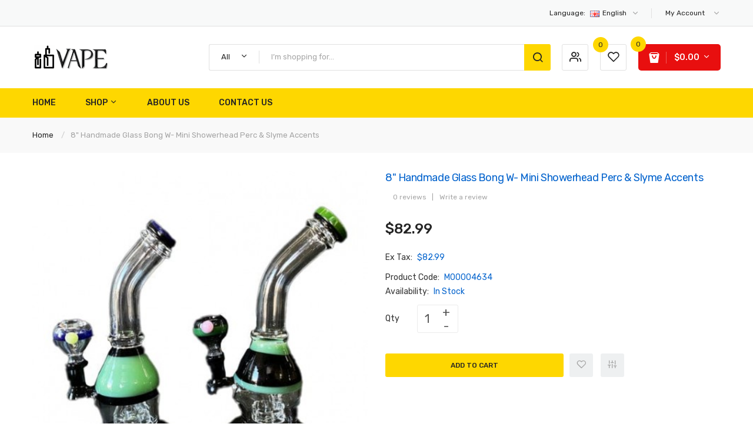

--- FILE ---
content_type: text/html; charset=utf-8
request_url: https://www.vapepromise.com/8-handmade-glass-bong-w-mini-showerhead-perc-slyme-accents
body_size: 15038
content:
<!DOCTYPE html>
<!--[if IE]><![endif]-->
<!--[if IE 8 ]><html dir="ltr" lang="en" class="ie8"><![endif]-->
<!--[if IE 9 ]><html dir="ltr" lang="en" class="ie9"><![endif]-->
<!--[if (gt IE 9)|!(IE)]><!-->
<html dir="ltr" lang="en">
<!--<![endif]-->
<head prefix="og:http://ogp.me/ns# fb:http://ogp.me/ns/fb# product:http://ogp.me/ns/product#">
<meta charset="UTF-8" />
<meta name="viewport" content="width=device-width, initial-scale=1">
<meta http-equiv="X-UA-Compatible" content="IE=edge">
<title>Discount 8&quot; Handmade Glass Bong w- Mini Showerhead Perc &amp; Slyme Accents, Alternatives</title>
<base href="https://www.vapepromise.com/" />
<meta name="description" content="Shop the cheapest 8&quot; Handmade Glass Bong w- Mini Showerhead Perc &amp; Slyme Accents, 8&quot; Handmade Glass Bong w/ Mini Showerhead Perc &amp;amp; Slyme Accents Add a heavy hitter to your quiver! Check out this mini showerhead piece that could funct" />
<script src="catalog/view/javascript/jquery/jquery-2.1.1.min.js" type="text/javascript"></script>
<script src="catalog/view/javascript/jquery/jquery-ui.min.js" type="text/javascript"></script>
<link href="catalog/view/javascript/jquery/css/jquery-ui.min.css" rel="stylesheet" type="text/css"/>
<script src="catalog/view/javascript/jquery/owl-carousel/js/owl.carousel.min.js" type="text/javascript"></script>
<link href="catalog/view/javascript/jquery/owl-carousel/css/owl.carousel.min.css" rel="stylesheet" />
<link href="catalog/view/javascript/jquery/owl-carousel/css/owl.theme.green.min.css" rel="stylesheet" />
<link href="catalog/view/javascript/bootstrap/css/bootstrap.min.css" rel="stylesheet" media="screen" />
<script src="catalog/view/javascript/bootstrap/js/bootstrap.min.js" type="text/javascript"></script>
<script src="catalog/view/javascript/opentheme/countdown/jquery.plugin.min.js" type="text/javascript"></script>
<script src="catalog/view/javascript/opentheme/countdown/jquery.countdown.min.js" type="text/javascript"></script>
<link href="catalog/view/theme/tt_limupa/stylesheet/opentheme/countdown/jquery.countdown.css" rel="stylesheet" />
<link href="catalog/view/theme/tt_limupa/stylesheet/ocmegamenu/menu.css" rel="stylesheet" />
<link href="catalog/view/theme/tt_limupa/stylesheet/opentheme/css/animate.css" rel="stylesheet" />
<link href="catalog/view/theme/tt_limupa/stylesheet/opentheme/layoutproducts/layoutproducts.css" rel="stylesheet" />
<link href="catalog/view/theme/tt_limupa/stylesheet/opentheme/ocsearchcategory/css/ocsearchcategory.css" rel="stylesheet" />
<link href="catalog/view/javascript/font-awesome/css/font-awesome.min.css" rel="stylesheet" type="text/css" />
<script type="text/javascript" src="catalog/view/javascript/ocmegamenu/menu.js"></script>
<script src="catalog/view/javascript/cloudzoom/cloud-zoom.1.0.2.min.js" type="text/javascript"></script>
<script src="catalog/view/javascript/cloudzoom/zoom.js" type="text/javascript"></script>
<script src="catalog/view/javascript/ocquickview/ocquickview.js" type="text/javascript"></script>
<link href="catalog/view/theme/tt_limupa/stylesheet/ocquickview/ocquickview.css" rel="stylesheet" type="text/css" />
<link href="catalog/view/javascript/ionicons/css/ionicons.min.css" rel="stylesheet" type="text/css" />
<link href="catalog/view/javascript/plazaicon/css/plaza-font.css" rel="stylesheet" type="text/css" />
<link href="//fonts.googleapis.com/css?family=Rubik:400,500" rel="stylesheet">
<link href="catalog/view/theme/tt_limupa/stylesheet/stylesheet.css" rel="stylesheet">
<link href="catalog/view/javascript/jquery/magnific/magnific-popup.css" type="text/css" rel="stylesheet" media="screen" />
<link href="catalog/view/javascript/jquery/datetimepicker/bootstrap-datetimepicker.min.css" type="text/css" rel="stylesheet" media="screen" />
<link href="catalog/view/theme/tt_limupa/stylesheet/occolorswatches/swatches.css" type="text/css" rel="stylesheet" media="screen" />
<link href="catalog/view/theme/tt_limupa/stylesheet/oczoom/zoom.css" type="text/css" rel="stylesheet" media="screen" />
<link href="catalog/view/javascript/cloudzoom/css/cloud-zoom.css" type="text/css" rel="stylesheet" media="screen" />
<link href="catalog/view/theme/tt_limupa/stylesheet/opentheme/ocajaxlogin/css/ocajaxlogin.css" type="text/css" rel="stylesheet" media="screen" />
<script src="catalog/view/javascript/jquery/magnific/jquery.magnific-popup.min.js" type="text/javascript"></script>
<script src="catalog/view/javascript/jquery/datetimepicker/moment/moment.min.js" type="text/javascript"></script>
<script src="catalog/view/javascript/jquery/datetimepicker/moment/moment-with-locales.min.js" type="text/javascript"></script>
<script src="catalog/view/javascript/jquery/datetimepicker/bootstrap-datetimepicker.min.js" type="text/javascript"></script>
<script src="catalog/view/javascript/occolorswatches/swatches.js" type="text/javascript"></script>
<script src="catalog/view/javascript/cloudzoom/cloud-zoom.1.0.2.min.js" type="text/javascript"></script>
<script src="catalog/view/javascript/cloudzoom/zoom.js" type="text/javascript"></script>
<script src="catalog/view/javascript/opentheme/ocajaxlogin/ocajaxlogin.js" type="text/javascript"></script>
<script src="catalog/view/javascript/common.js" type="text/javascript"></script>

        <link rel="alternate" href="https://www.vapepromise.com/8-handmade-glass-bong-w-mini-showerhead-perc-slyme-accents" hreflang="en"/>

      
<link href="https://www.vapepromise.com/8-handmade-glass-bong-w-mini-showerhead-perc-slyme-accents" rel="canonical" />
<link href="https://www.vapepromise.com/image/catalog/cart.png" rel="icon" />
</head>
<body class="product-product-4635 home1 group1">
<header>
	<div class="top-header">
		<div class="container">
		<div class="row">
			<div class="col-sm-4 phone-container">
				<ul class="list-unstyled">
					<li></li>
				</ul>
			</div>
			<div class="col-sm-8">
				<nav id="top">
					<ul class="list-unstyled top-links">
						<li> </li>
						<li><form action="https://www.vapepromise.com/index.php?route=common/language/language" method="post" enctype="multipart/form-data" id="form-language">
	<div class="btn-group">
		<button class="btn btn-link dropdown-toggle" data-toggle="dropdown">
			<span>Language:</span>
							 
					<img src="catalog/language/en-gb/en-gb.png" alt="English" title="English">English
										<i class="icon-chevron-down"></i>
		</button>
		<ul class="list-unstyled dropdown-menu">
												<li><button class="btn btn-link btn-block language-select item-selected" type="button" name="en-gb"><img src="catalog/language/en-gb/en-gb.png" alt="English" title="English" /> English</button></li>
									</ul>
	</div>
	<input type="hidden" name="code" value="" />
	<input type="hidden" name="redirect" value="product/product&product_id=4635" />
</form>
</li>
						<li>
							<div class="btn-group">
								<button class="btn btn-link dropdown-toggle" data-toggle="dropdown">
									<span>My Account</span>
									<i class="icon-chevron-down"></i>
								</button>
								<div id="top-links" class="dropdown-menu">
																			<ul class="ul-account list-unstyled">
																											<li>
																					<a id="a-register-link" href="https://www.vapepromise.com/index.php?route=account/register">Register</a>
																			</li>
									<li>
																					<a id="a-login-link" href="https://www.vapepromise.com/index.php?route=account/login">Login</a>
																			</li>
																	  </ul>
								</div>
							</div>
						</li>				
					</ul>
				</nav>
			</div>
		</div>
		</div>
	</div>
	<div class="middle-header">
		<div class="container">
		<div class="row">
			<div class="logo-container col-sm-3">
				<div id="logo">
											<a href="https://www.vapepromise.com/index.php?route=common/home"><img src="https://www.vapepromise.com/image/catalog/logo.png" title="vapepromise" alt="vapepromise" class="img-responsive logo" /></a>
									</div>
			</div>
			<div class="search-containers col-sm-9">
			<div id="search-by-category">
    <div class="search-container">
        <div class="categories-container">
            <div class="hover-cate">
				<p><span class="cate-selected" data-value="0">All</span><i class="icon-chevron-down"></i></p>
				<ul class="cate-items list-unstyled">
					<li class="item-cate" data-value="0">All</li>
																	<li data-value="2" class="item-cate">All Vapes</li>
																													<li data-value="7" class="item-cate">Alternatives</li>
																													<li data-value="9" class="item-cate">CBD</li>
																													<li data-value="8" class="item-cate">Disposable Vapes</li>
																													<li data-value="3" class="item-cate">New Arrivals</li>
																													<li data-value="6" class="item-cate">Vape Accessories</li>
																													<li data-value="4" class="item-cate">Vape Deals</li>
																													<li data-value="11" class="item-cate">Vape Devices</li>
																													<li data-value="1" class="item-cate">Vape Juices</li>
																													<li data-value="5" class="item-cate">Vape Kits</li>
																													<li data-value="10" class="item-cate">Vape Tanks</li>
																					</ul>
            </div>
        </div>
		<input type="text" name="search" id="text-search" value="" placeholder="I’m shopping for..."/>
    </div>
	<div id="sp-btn-search" class="">
		<button type="button" id="btn-search-category" class="btn btn-default btn-lg">
			<span><i class="icon-search"></i></span>
		</button>
	</div>
    <div class="search-ajax">
        <div class="ajax-loader-container" style="display: none;">
            <img src="https://www.vapepromise.com/image/catalog/AjaxLoader.gif" class="ajax-load-img" width="30" height="30" alt="plazathemes.com" />
        </div>
        <div class="ajax-result-container">
            <!-- Content of search results -->
        </div>
    </div>
    <input type="hidden" id="ajax-search-enable" value="1" />
</div>
<script type="text/javascript">
    $(document).ready(function () {
        var flag = false;
        var ajax_search_enable = $('#ajax-search-enable').val();
        var current_cate_value = $('ul.cate-items li.selected').data('value');
        var current_cate_text = $('ul.cate-items li.selected').html();
        $('.cate-selected').attr('data-value', current_cate_value);
        $('.cate-selected').html(current_cate_text);
        $('.hover-cate p').click(function () {
            $( ".cate-items" ).toggle("slow");
        });
        $('.ajax-result-container').hover(
            function() {
                flag = true;
            },
            function() {
                flag = false;
            }
        );		
        $('.hover-cate').hover(
            function() {
                flag = true;
            },
            function() {
                flag = false;
            }
        );
        $('#search-by-category').focusout(function() {
            if(flag == true) {
                $('.ajax-result-container').show().addClass('show');
            } else {
                $('.ajax-result-container').hide().removeClass('show');
            }
        });
        $('#search-by-category').focusin(function() {
            $('.ajax-result-container').show().addClass('show');
        });
        $('#btn-search-category').click(function () {
            var url = 'https://www.vapepromise.com/index.php?route=product/search';
            var text_search = $('#text-search').val();
            if(text_search) {
                url += '&search=' + encodeURIComponent(text_search);
            }
            var category_search = $('.cate-selected').attr("data-value");
            if(category_search) {
                url += '&category_id=' + encodeURIComponent(category_search);
            }
            location = url;
        });
		$( "#text-search" ).keypress(function( event ) {
			if ( event.which == 13 ) {
				var url = 'https://www.vapepromise.com/index.php?route=product/search';
				var text_search = $(this).val();
				if(text_search) {
					url += '&search=' + encodeURIComponent(text_search);
				}
				var category_search = $('.cate-selected').attr("data-value");
				if(category_search) {
					url += '&category_id=' + encodeURIComponent(category_search);
				}
				location = url;
			}
		});
        if(ajax_search_enable == '1') {
            $('#text-search').keyup(function(e) {
                var text_search = $(this).val();
                var cate_search = $('.cate-selected').attr("data-value");
                if(text_search != null && text_search != '') {
                    ajaxSearch(text_search, cate_search);
                } else {
                    $('.ajax-result-container').html('');
                    $('.ajax-loader-container').hide();
                }
            });
            $('ul.cate-items li.item-cate').click(function() {
                var cate_search = $(this).data('value');
                var text_search = $('#text-search').val();
                $('.cate-selected').attr('data-value', cate_search);
                $('.cate-selected').html($(this).html());
                if(text_search != null && text_search != '') {
                    ajaxSearch(text_search, cate_search);
                } else {
                    $('.ajax-result-container').html('');
                    $('.ajax-loader-container').hide();
                }
                $( ".cate-items" ).hide();
                $('#text-search').focus();
            });
        }
        function ajaxSearch(text_search, cate_search) {
            $.ajax({
                url         : 'https://www.vapepromise.com/index.php?route=extension/module/ocsearchcategory/ajaxSearch',
                type        : 'post',
                data        : { text_search : text_search, cate_search : cate_search },
                beforeSend  : function () {
                    $('.ajax-loader-container').show();
                },
                success     : function(json) {
                    if(json['success'] == true) {
                        $('.ajax-result-container').html(json['result_html']);
                        $('.ajax-loader-container').hide();
                    }
                }
            });
        }
    });    
</script>
			<div class="block-right">
				<a href="https://www.vapepromise.com/index.php?route=account/account" class="account-link"><i class="icon-users"></i></a>
				<a href="https://www.vapepromise.com/index.php?route=account/wishlist" id="wishlist-total" ><span class="txt-wl">Wish List </span><span class="num-wl">0</span><i class="icon-heart"></i></a>
				<div id="cart" class="btn-group">
  <button type="button" data-toggle="dropdown" data-loading-text="Loading..." class="btn dropdown-toggle btn-click"><i class="icon-shopping-bag2"></i> <span id="cart-total"><span class="txt_number">0</span><span class="txt_items">Cart</span><span class="total-price">$0.00</span><i class="icon-chevron-down"></i></span></button>
  <ul class="list-unstyled dropdown-menu">
        <li>
      <p class="text-center cart-empty">Your shopping cart is empty!</p>
    </li>
      </ul>
</div>
			</div>
			</div>
		</div>
		</div>
	</div>
	<div class="bottom-header">
		<div class="container">
			<div class="container-fix">
				<div class="main-menu">
											    <style>
    #oc-menu-767 .oc-menu-bar {
        min-height: 50px;
        background: #FED700;
        color: #242424;
    }
    #oc-menu-767.oc-menu-bar {
        min-height: 50px;
        background: #FED700;
        color: #242424;
    }
    #oc-menu-767 .ul-top-items .li-top-item {
        background: #FED700;
        color: #242424;
    }
    #oc-menu-767 .ul-top-items .li-top-item .a-top-link {
        padding: 13px 25px 13px 25px;
        color: #242424;
        font-size: 14px;
        text-transform: uppercase;
        font-weight: 500;
    }
    #oc-menu-767 .ul-top-items .li-top-item:hover, #oc-menu-767 .ul-top-items .li-top-item.active {
        background: #FED700;
        color: #FFFFFF;
    }
    #oc-menu-767 .ul-top-items .li-top-item:hover .a-top-link, #oc-menu-767 .ul-top-items .li-top-item.active .a-top-link{
        color: #FFFFFF;
        font-weight: 500;
    }
    #oc-menu-767 .mega-menu-container {
        width: 100%;
        color: #292929;
		padding: 35px 40px 40px 0px;
		background: #FFFFFF;
    }
	#oc-menu-767.horizontal-menu .mega-menu-container-inner {
		padding: 35px 40px 40px 0px;
		background: #FFFFFF;
	}
    #oc-menu-767 .mega-menu-container a, #oc-menu-767 .mega-menu-container h1, #oc-menu-767 .mega-menu-container h2, #oc-menu-767 .mega-menu-container h3,
    #oc-menu-767 .mega-menu-container h4, #oc-menu-767 .mega-menu-container h6, #oc-menu-767 .mega-menu-container span {
        color: #292929;
    }
    #oc-menu-767 .ul-second-items .li-second-items {
        background: #FFFFFF;
        color: #707070;
    }
    #oc-menu-767 .ul-second-items .li-second-items:hover, #oc-menu-767 .ul-second-items .li-second-items.active {
        background: #FFFFFF;
        color: #242424;
    }
    #oc-menu-767 .ul-second-items .li-second-items .a-second-link {
        color: #707070;
        font-size: 14px;
        text-transform: capitalize;
        font-weight: 400;
    }
    #oc-menu-767 .ul-second-items .li-second-items:hover .a-second-link, #oc-menu-767 .ul-second-items .li-second-items.active .a-second-link {
        color: #242424;
        font-weight: 400;
    }
    #oc-menu-767 .ul-third-items .li-third-items {
        background: #FFFFFF;
    }
    #oc-menu-767 .ul-third-items .li-third-items:hover, #oc-menu-767 .ul-third-items .li-third-items.active {
        background: #FFFFFF;
    }
    #oc-menu-767 .ul-third-items .li-third-items .a-third-link {
        color: #707070;
        font-size: 14px;
        text-transform: capitalize;
        font-weight: 400;
    }
    #oc-menu-767 .ul-third-items .li-third-items:hover .a-third-link, #oc-menu-767 .ul-third-items .li-third-items.active .a-third-link {
        color: #242424;
        font-weight: 400;
    }
</style>
            <div class="oc-menu horizontal-menu oc-menu-bar visible-lg visible-md" id="oc-menu-767">
                            <input type="hidden" id="menu-effect-767" class="menu-effect" value="none" />
                <ul class="ul-top-items">
                                                                        <li class="li-top-item left " style="float: left">
                                                                    <a class="a-top-link" href="index.php?route=common/home">
                                                                                                                            <span>Home</span>
                                                                                                                    </a>
                                                                                            </li>
                                                                                                <li class="li-top-item left  has_child " style="float: left">
                                                                    <a class="a-top-link" href="index.php?route=product/category&amp;path=25">
                                                                                                                            <span>Shop</span>
                                                                                                                            <i class="icon-chevron-down icon-has_child" aria-hidden="true"></i>
                                                                            </a>
                                                                                                    <!-- Mega Menu -->
                                                                                                                                                                                                                                                        <div class="mega-menu-container sub-menu-container sub-widget left  full-width ">
													<div class="mega-menu-container-inner">
																																																																																																			<div class="col-md-2 sub-widget-cate sub-item2-content" data-cols="2">
																																								<a class="a-mega-second-link" href="https://www.vapepromise.com/vape-kits"><h4>Vape Kits</h4></a>
																																							</div>
																																																																																																																														<div class="col-md-2 sub-widget-cate sub-item2-content" data-cols="2">
																																								<a class="a-mega-second-link" href="https://www.vapepromise.com/vape-tanks"><h4>Vape Tanks</h4></a>
																																							</div>
																																																																																																																														<div class="col-md-2 sub-widget-cate sub-item2-content" data-cols="2">
																																								<a class="a-mega-second-link" href="https://www.vapepromise.com/vape-juices"><h4>Vape Juices</h4></a>
																																							</div>
																																																																																																																														<div class="col-md-2 sub-widget-cate sub-item2-content" data-cols="2">
																																								<a class="a-mega-second-link" href="https://www.vapepromise.com/disposable-vapes"><h4>Disposable Vapes</h4></a>
																																							</div>
																																																																																																																														<div class="col-md-2 sub-widget-cate sub-item2-content" data-cols="2">
																																								<a class="a-mega-second-link" href="https://www.vapepromise.com/cbd"><h4>CBD</h4></a>
																																							</div>
																																																																																																																														<div class="col-md-2 sub-widget-cate sub-item2-content" data-cols="2">
																																								<a class="a-mega-second-link" href="https://www.vapepromise.com/alternatives"><h4>Alternatives</h4></a>
																																							</div>
																																																																																																																														<div class="col-md-2 sub-widget-cate sub-item2-content" data-cols="2">
																																								<a class="a-mega-second-link" href="https://www.vapepromise.com/vape-accessories"><h4>Vape Accessories</h4></a>
																																							</div>
																																																																																																																														<div class="col-md-2 sub-widget-cate sub-item2-content" data-cols="2">
																																								<a class="a-mega-second-link" href="https://www.vapepromise.com/vape-deals"><h4>Vape Deals</h4></a>
																																							</div>
																																																																																																																														<div class="col-md-2 sub-widget-cate sub-item2-content" data-cols="2">
																																								<a class="a-mega-second-link" href="https://www.vapepromise.com/new-arrivals"><h4>New Arrivals</h4></a>
																																							</div>
																																																																																																																														<div class="col-md-2 sub-widget-cate sub-item2-content" data-cols="2">
																																								<a class="a-mega-second-link" href="https://www.vapepromise.com/all-vapes"><h4>All Vapes</h4></a>
																																							</div>
																																																																																																																																																			</div>
                                                </div>
                                                                                                                                                            <!-- Flyout Menu -->
                                                                                                </li>
                                                                                                <li class="li-top-item left " style="float: left">
                                                                    <a class="a-top-link" href="index.php?route=information/information&amp;information_id=4">
                                                                                                                            <span>About us</span>
                                                                                                                    </a>
                                                                                            </li>
                                                                                                <li class="li-top-item left " style="float: left">
                                                                    <a class="a-top-link" href="index.php?route=information/contact">
                                                                                                                            <span>Contact us</span>
                                                                                                                    </a>
                                                                                            </li>
                                                            </ul>
                    </div>
                
    <style>
    #oc-menu-5070 .oc-menu-bar {
        min-height: 44px;
        background: #FED700;
        color: #242424;
    }
    #oc-menu-5070.oc-menu-bar {
        min-height: 44px;
        background: #FED700;
        color: #242424;
    }
    #oc-menu-5070 .ul-top-items .li-top-item {
        background: #FFFFFF;
        color: #242424;
    }
    #oc-menu-5070 .ul-top-items .li-top-item .a-top-link {
        padding: 5px 0px 5px 0px;
        color: #242424;
        font-size: 14px;
        text-transform: none;
        font-weight: 400;
    }
    #oc-menu-5070 .ul-top-items .li-top-item:hover, #oc-menu-5070 .ul-top-items .li-top-item.active {
        background: #FFFFFF;
        color: #0363CD;
    }
    #oc-menu-5070 .ul-top-items .li-top-item:hover .a-top-link, #oc-menu-5070 .ul-top-items .li-top-item.active .a-top-link{
        color: #0363CD;
        font-weight: 400;
    }
    #oc-menu-5070 .mega-menu-container {
        width: 100%;
        color: #242424;
		padding: 10px 0px 10px 0px;
		background: #FFFFFF;
    }
	#oc-menu-5070.horizontal-menu .mega-menu-container-inner {
		padding: 10px 0px 10px 0px;
		background: #FFFFFF;
	}
    #oc-menu-5070 .mega-menu-container a, #oc-menu-5070 .mega-menu-container h1, #oc-menu-5070 .mega-menu-container h2, #oc-menu-5070 .mega-menu-container h3,
    #oc-menu-5070 .mega-menu-container h4, #oc-menu-5070 .mega-menu-container h6, #oc-menu-5070 .mega-menu-container span {
        color: #242424;
    }
    #oc-menu-5070 .ul-second-items .li-second-items {
        background: #FFFFFF;
        color: #242424;
    }
    #oc-menu-5070 .ul-second-items .li-second-items:hover, #oc-menu-5070 .ul-second-items .li-second-items.active {
        background: #FFFFFF;
        color: #0363CD;
    }
    #oc-menu-5070 .ul-second-items .li-second-items .a-second-link {
        color: #242424;
        font-size: 12px;
        text-transform: none;
        font-weight: 400;
    }
    #oc-menu-5070 .ul-second-items .li-second-items:hover .a-second-link, #oc-menu-5070 .ul-second-items .li-second-items.active .a-second-link {
        color: #0363CD;
        font-weight: 400;
    }
    #oc-menu-5070 .ul-third-items .li-third-items {
        background: #FFFFFF;
    }
    #oc-menu-5070 .ul-third-items .li-third-items:hover, #oc-menu-5070 .ul-third-items .li-third-items.active {
        background: #FFFFFF;
    }
    #oc-menu-5070 .ul-third-items .li-third-items .a-third-link {
        color: #242424;
        font-size: 11px;
        text-transform: none;
        font-weight: 400;
    }
    #oc-menu-5070 .ul-third-items .li-third-items:hover .a-third-link, #oc-menu-5070 .ul-third-items .li-third-items.active .a-third-link {
        color: #0363CD;
        font-weight: 400;
    }
</style>
                        <div class="oc-menu mobile-menu hidden-lg hidden-md" id="oc-menu-5070">
                            <input type="hidden" id="menu-effect-5070" class="menu-effect" value="slide" />
                <div class="oc-menu-bar">
                    <div class="left"><i class="fa fa-bars"></i> <span>Mobile Menu</span></div>
                    <div class="right"><i class="fa fa-chevron-down" aria-hidden="true"></i></div>
                </div>
                <ul class="ul-top-items">
                                                                        <li class="li-top-item">
                                                                    <a class="a-top-link a-item" href="index?route=common/home">
                                                                                                                            <span>Home</span>
                                                                            </a>
                                                                                                                                </li>
                                                                                                <li class="li-top-item">
                                                                    <a class="a-top-link a-item" href="https://www.vapepromise.com/vape-juices">
                                                                                                                            <span>Shop</span>
                                                                            </a>
                                                                                                                                </li>
                                                                                                <li class="li-top-item">
                                                                    <a class="a-top-link a-item" href="index.php?route=information/information&amp;information_id=4">
                                                                                                                            <span>About Us</span>
                                                                            </a>
                                                                                                                                </li>
                                                                                                <li class="li-top-item">
                                                                    <a class="a-top-link a-item" href="index.php?route=information/contact">
                                                                                                                            <span>Contact Us</span>
                                                                            </a>
                                                                                                                                </li>
                                                            </ul>
                    </div>
    
  
									</div>				
			</div>
		</div>
	</div>
</header>
<div id="product-product" class="container">
    <ul class="breadcrumb">
                    <li><a href="https://www.vapepromise.com/index.php?route=common/home">Home</a></li>
                    <li><a href="https://www.vapepromise.com/8-handmade-glass-bong-w-mini-showerhead-perc-slyme-accents">8&quot; Handmade Glass Bong w- Mini Showerhead Perc &amp; Slyme Accents</a></li>
            </ul>
    <div class="row">
                                    <div id="content" class="col-sm-12"><div id="ajax-login-block">
</div>
<div id="ajax-loader">
    <img src="https://www.vapepromise.com/image/catalog/AjaxLoader.gif" alt="" />
</div>
<div class="ajax-body-login">
    <div class="account-login">
        <div class="page-title">
            <h1>Login or create an account</h1>
            <a href="javascript:void(0);" class="a-close-frm" onclick="ocajaxlogin.closeForm();"><span>Close</span></a>
        </div>
        <div class="ajax-content">
            <div class="ajax-container">
    <div class="login-form-content">
        <h2>Returning Customer</h2>
        <p><strong>I am a returning customer</strong></p>
        <form action="#" method="post" id="ajax-login-form" enctype="multipart/form-data">
            <div class="form-group">
                <label class="control-label" for="input-email">E-Mail Address</label>
                <input type="text" name="email" value="" placeholder="E-Mail Address" id="input-email" class="form-control" />
            </div>
            <div class="form-group">
                <label class="control-label" for="input-password">Password</label>
                <input type="password" name="password" value="" placeholder="Password" id="input-password" class="form-control" />
                <a class="forgotten" href="https://www.vapepromise.com/index.php?route=account/forgotten">Forgotten Password</a>
            </div>
            <div class="action">
                <button class="button" type="button" onclick="ocajaxlogin.loginAction(document.getElementById('input-email').value, document.getElementById('input-password').value)"><span>Login</span></button>
                <button class="button" type="button" onclick="ocajaxlogin.appendRegisterForm()"><span>Create an account</span></button>
                <img class="ajax-load-img" alt="" src="https://www.vapepromise.com/image/catalog/AjaxLoader.gif" width="30" height="30" />
            </div>
                    </form>
    </div>
</div>
<script type="text/javascript">
    $(document).ready(function () {
        var keycode = '';
        $('#input-email').keypress(function (e) {
            keycode = (e.keyCode ? e.keyCode : e.which);
            if(keycode == '13') {
                ocajaxlogin.loginAction(ocajaxlogin.loginAction(document.getElementById('input-email').value, document.getElementById('input-password').value));
            }
        });
        $('#input-password').keypress(function (e) {
            keycode = (e.keyCode ? e.keyCode : e.which);
            if(keycode == '13') {
                ocajaxlogin.loginAction(ocajaxlogin.loginAction(document.getElementById('input-email').value, document.getElementById('input-password').value));
            }
        });
    });
</script>
        </div>
    </div>
    <div class="account-register">
        <div class="page-title">
            <h1>Login or create an account</h1>
            <a href="javascript:void(0);" class="a-close-frm" onclick="ocajaxlogin.closeForm();"><span>Close</span></a>
        </div>
        <div class="ajax-content">
            <div class="ajax-container">
    <div class="register-form-content">
        <h1>Register Account</h1>
        <p>If you already have an account with us, please login at the <a onclick="ocajaxlogin.appendLoginForm()" href="javascript:void(0);">login form</a>.</p>
        <form action="https://www.vapepromise.com/index.php?route=extension/module/ajaxregister" method="post" id="ajax-register-form" enctype="multipart/form-data" class="form-horizontal">
            <fieldset id="account">
                <legend>Your Personal Details</legend>
                <div class="form-group required" style="display:  none ;">
                    <label class="col-sm-2 control-label">Customer Group</label>
                    <div class="col-sm-10">
                                                                        <div class="radio">
                            <label>
                                <input type="radio" name="customer_group_id" value="1" checked="checked" />
                                Default</label>
                        </div>
                                                                    </div>
                </div>
                <div class="form-group required">
                    <label class="col-sm-2 control-label" for="input-firstname">First Name</label>
                    <div class="col-sm-10">
                        <input type="text" name="firstname" value="" placeholder="First Name" id="input-firstname" class="form-control" />
                        <!-- Error First Name -->
                        <div class="for-error error-firstname"></div>
                    </div>
                </div>
                <div class="form-group required">
                    <label class="col-sm-2 control-label" for="input-lastname">Last Name</label>
                    <div class="col-sm-10">
                        <input type="text" name="lastname" value="" placeholder="Last Name" id="input-lastname" class="form-control" />
                        <!-- Error Last Name -->
                        <div class="for-error error-lastname"></div>
                    </div>
                </div>
                <div class="form-group required">
                    <label class="col-sm-2 control-label" for="input-register-email">E-Mail</label>
                    <div class="col-sm-10">
                        <input type="email" name="email" value="" placeholder="E-Mail" id="input-register-email" class="form-control" />
                        <!-- Error Email -->
                        <div class="for-error error-email"></div>
                    </div>
                </div>
                <div class="form-group required">
                    <label class="col-sm-2 control-label" for="input-telephone">Telephone</label>
                    <div class="col-sm-10">
                        <input type="tel" name="telephone" value="" placeholder="Telephone" id="input-telephone" class="form-control" />
                        <!-- Error Phone -->
                        <div class="for-error error-telephone"></div>
                    </div>
                </div>
                            </fieldset>
            <fieldset>
                <legend>Your Password</legend>
                <div class="form-group required">
                    <label class="col-sm-2 control-label" for="input-register-password">Password</label>
                    <div class="col-sm-10">
                        <input type="password" name="password" value="" placeholder="Password" id="input-register-password" class="form-control" />
                        <!-- Error Password -->
                        <div class="for-error error-password"></div>
                    </div>
                </div>
                <div class="form-group required">
                    <label class="col-sm-2 control-label" for="input-confirm">Password Confirm</label>
                    <div class="col-sm-10">
                        <input type="password" name="confirm" value="" placeholder="Password Confirm" id="input-confirm" class="form-control" />
                        <!-- Error Confirm Password -->
                        <div class="for-error error-confirm"></div>
                    </div>
                </div>
            </fieldset>
            <fieldset>
                <legend>Newsletter</legend>
                <div class="form-group">
                    <label class="col-sm-2 control-label">Subscribe</label>
                    <div class="col-sm-10">
                                                <label class="radio-inline">
                            <input type="radio" name="newsletter" value="1" />
                            Yes</label>
                        <label class="radio-inline">
                            <input type="radio" name="newsletter" value="0" checked="checked" />
                            No</label>
                                            </div>
                </div>
            </fieldset>
            
                        <div class="buttons">
                <div class="pull-right">I have read and agree to the <a href="https://www.vapepromise.com/index.php?route=information/information/agree&amp;information_id=3" class="agree"><b>Privacy Policy</b></a>
                                            <input type="checkbox" name="agree" value="1" />
                                        &nbsp;
                    <input type="button" onclick="ocajaxlogin.registerAction();" value="Continue" class="btn btn-primary" />
                    <img class="ajax-load-img" alt="" src="https://www.vapepromise.com/image/catalog/AjaxLoader.gif" width="30" height="30" />
                </div>
            </div>
                    </form>
    </div>
    <div class="alert alert-danger for-error error-warning"><i class="fa fa-exclamation-circle"></i><span></span></div>
</div>
<script type="text/javascript"><!--
    // Sort the custom fields
    $('#account .form-group[data-sort]').detach().each(function() {
        if ($(this).attr('data-sort') >= 0 && $(this).attr('data-sort') <= $('#account .form-group').length) {
            $('#account .form-group').eq($(this).attr('data-sort')).before(this);
        }
        if ($(this).attr('data-sort') > $('#account .form-group').length) {
            $('#account .form-group:last').after(this);
        }
        if ($(this).attr('data-sort') < -$('#account .form-group').length) {
            $('#account .form-group:first').before(this);
        }
    });
    $('#address .form-group[data-sort]').detach().each(function() {
        if ($(this).attr('data-sort') >= 0 && $(this).attr('data-sort') <= $('#address .form-group').length) {
            $('#address .form-group').eq($(this).attr('data-sort')).before(this);
        }
        if ($(this).attr('data-sort') > $('#address .form-group').length) {
            $('#address .form-group:last').after(this);
        }
        if ($(this).attr('data-sort') < -$('#address .form-group').length) {
            $('#address .form-group:first').before(this);
        }
    });
    $('input[name=\'customer_group_id\']').on('change', function() {
        $.ajax({
            url: 'index.php?route=account/register/customfield&customer_group_id=' + this.value,
            dataType: 'json',
            success: function(json) {
                $('.custom-field').hide();
                $('.custom-field').removeClass('required');
                for (i = 0; i < json.length; i++) {
                    custom_field = json[i];
                    $('#custom-field' + custom_field['custom_field_id']).show();
                    if (custom_field['required']) {
                        $('#custom-field' + custom_field['custom_field_id']).addClass('required');
                    }
                }
            },
            error: function(xhr, ajaxOptions, thrownError) {
                console.log(thrownError + "\r\n" + xhr.statusText + "\r\n" + xhr.responseText);
            }
        });
    });
    $('input[name=\'customer_group_id\']:checked').trigger('change');
    //--></script>
<script type="text/javascript"><!--
    $('button[id^=\'button-custom-field\']').on('click', function() {
        var element = this;
        $('#form-upload').remove();
        $('body').prepend('<form enctype="multipart/form-data" id="form-upload" style="display: none;"><input type="file" name="file" /></form>');
        $('#form-upload input[name=\'file\']').trigger('click');
        if (typeof timer != 'undefined') {
            clearInterval(timer);
        }
        timer = setInterval(function() {
            if ($('#form-upload input[name=\'file\']').val() != '') {
                clearInterval(timer);
                $.ajax({
                    url: 'index.php?route=tool/upload',
                    type: 'post',
                    dataType: 'json',
                    data: new FormData($('#form-upload')[0]),
                    cache: false,
                    contentType: false,
                    processData: false,
                    beforeSend: function() {
                        $(element).button('loading');
                    },
                    complete: function() {
                        $(element).button('reset');
                    },
                    success: function(json) {
                        $(element).parent().find('.text-danger').remove();
                        if (json['error']) {
                            $(node).parent().find('input').after('<div class="text-danger">' + json['error'] + '</div>');
                        }
                        if (json['success']) {
                            alert(json['success']);
                            $(element).parent().find('input').val(json['code']);
                        }
                    },
                    error: function(xhr, ajaxOptions, thrownError) {
                        alert(thrownError + "\r\n" + xhr.statusText + "\r\n" + xhr.responseText);
                    }
                });
            }
        }, 500);
    });
    //--></script>
<script type="text/javascript"><!--
    $('.date').datetimepicker({
        language: document.cookie.match(new RegExp('language=([^;]+)'))[1],
        pickTime: false
    });
    $('.time').datetimepicker({
        language: document.cookie.match(new RegExp('language=([^;]+)'))[1],
        pickDate: false
    });
    $('.datetime').datetimepicker({
        language: document.cookie.match(new RegExp('language=([^;]+)'))[1],
        pickDate: true,
        pickTime: true
    });
    //--></script>
        </div>
    </div>
    <div class="account-success">
        <div class="ajax-content">
            <div class="ajax-container">
  <div class="success-content">
    <div class="page-title"><h1>Your Account Has Been Created!</h1></div>
    <p>Thank you for registering with vapepromise!</p><p>You will be notified by e-mail once your account has been activated by the store owner.</p><p>If you have ANY questions about the operation of this online shop, please <a href="https://www.vapepromise.com/index.php?route=information/contact">contact the store owner</a>.</p>
    <div class="buttons">
      <div class="pull-right"><button class="button" onclick="window.location.href='https://www.vapepromise.com/index.php?route=account/account'"><span>Continue</span></button></div>
    </div>
  </div>
</div>
        </div>
    </div>
    <div class="logout-success">
        <div class="ajax-content">
            <div class="ajax-container">
  <div class="success-content">
    <div class="page-title"><h1>Account Logout</h1></div>
    <p>You have been logged off your account. It is now safe to leave the computer.</p><p>Your shopping cart has been saved, the items inside it will be restored whenever you log back into your account.</p>
    <div class="buttons">
      <div class="pull-right"><button class="button" onclick="window.location.href='https://www.vapepromise.com/index.php?route=common/home'"><span>Continue</span></button></div>
    </div>
  </div>
</div>
        </div>
    </div>
</div>
<div class="opc-hidden">
            <input type="hidden" id="input-opc-status" value="1" />
    </div>

            <div class="row">                                                     <div class="col-sm-6 block-1 owl-style2">
                                            <input type="hidden" id="check-use-zoom" value="1" />
                        <input type="hidden" id="light-box-position" value="1" />
                        <input type="hidden" id="product-identify" value="4635" />
                        <div class="lightbox-container"></div>
                                                    <div class="product-zoom-image">
                                                                    <a href="https://www.vapepromise.com/image/cache/catalog/Products/202306142007502411-1000x1000.jpg" class="cloud-zoom main-image" id="product-cloud-zoom" style="width: 470px; height: 470px;"
                                       rel="                                             showTitle: true ,
                                            zoomWidth:470,zoomHeight:470,
                                             adjustX: 20 ">
                                        <img src="https://www.vapepromise.com/image/cache/catalog/Products/202306142007502411-470x470.jpg" title="8&quot; Handmade Glass Bong w- Mini Showerhead Perc &amp; Slyme Accents" alt="8&quot; Handmade Glass Bong w- Mini Showerhead Perc &amp; Slyme Accents" />
                                    </a>
                                                            </div>
                            <div class="additional-images owl-carousel owl-theme">
                                                                    <div class="item">
                                        <a class="cloud-zoom-gallery sub-image" id="product-image-default" href="https://www.vapepromise.com/image/cache/catalog/Products/202306142007502411-1000x1000.jpg" title="8&quot; Handmade Glass Bong w- Mini Showerhead Perc &amp; Slyme Accents"
                                           rel="useZoom: 'product-cloud-zoom', smallImage: 'https://www.vapepromise.com/image/cache/catalog/Products/202306142007502411-470x470.jpg'" data-pos="1">
                                            <img src="https://www.vapepromise.com/image/cache/catalog/Products/202306142007502411-100x100.jpg" title="8&quot; Handmade Glass Bong w- Mini Showerhead Perc &amp; Slyme Accents" alt="8&quot; Handmade Glass Bong w- Mini Showerhead Perc &amp; Slyme Accents" />
                                        </a>
                                    </div>
                                                                                                                                                                                <div class="item">
                                            <a class="cloud-zoom-gallery sub-image" id="product-image-options-" href="https://www.vapepromise.com/image/cache/catalog/Products/20230614200750562-1000x1000.jpg" title="8&quot; Handmade Glass Bong w- Mini Showerhead Perc &amp; Slyme Accents"
                                               rel="useZoom: 'product-cloud-zoom', smallImage: 'https://www.vapepromise.com/image/cache/catalog/Products/20230614200750562-470x470.jpg'" data-pos="2">
                                                <img src="https://www.vapepromise.com/image/cache/catalog/Products/20230614200750562-100x100.jpg" title="8&quot; Handmade Glass Bong w- Mini Showerhead Perc &amp; Slyme Accents" alt="8&quot; Handmade Glass Bong w- Mini Showerhead Perc &amp; Slyme Accents" />
                                            </a>
                                        </div>
                                                                                                                                        </div>
                                                            </div>
                                                                    <div class="col-sm-6 block-2">
                    <h1 class="product-name">8&quot; Handmade Glass Bong w- Mini Showerhead Perc &amp; Slyme Accents</h1>
											<div class="ratings">
							<div class="rating-box">
																																																																																									</div>
							<a href="" onclick="$('a[href=\'#tab-review\']').trigger('click'); $('body,html').animate({scrollTop: $('.block-3 .nav-tabs').offset().top}, 800); return false;">0 reviews</a><span>|</span><a href="" onclick="$('a[href=\'#tab-review\']').trigger('click'); $('body,html').animate({scrollTop: $('.block-3 .nav-tabs').offset().top}, 800); return false;">Write a review</a>
						</div>												            
					                                            <ul class="list-unstyled">
														<li class="price-product">
							  <span>$82.99</span>
							</li>
																					<li>Ex Tax: <span class="ex-text">$82.99</span></li>
																											</ul>
                    					<ul class="list-unstyled">
												<li>Product Code: <span class="ex-text">M00004634</span></li>
												<li>Availability: <span class="ex-text">In Stock</span></li>
					</ul>
                    <div id="product">                                                 <div class="form-group">
                            <label class="control-label" for="input-quantity">Qty</label>
							<div class="quantity-box">
								<input type="text" name="quantity" value="1" size="2" id="input-quantity" class="form-control" />					
								<input type="button" id="plus" value="&#43;" class="form-control"/>
								<input type="button" id="minus" value="-" class="form-control" />
							</div>
							<div class="clearfix"></div>
							<input type="hidden" name="product_id" value="4635" />              
							<button type="button" id="button-cart" data-loading-text="Loading..." class="btn"><i class="icon-shopping-bag2"></i>Add to Cart</button>
							<div class="btn-actions">
								<button class="btn-wishlist btn btn-default" type="button" data-toggle="tooltip" title="Add to Wish List" onclick="wishlist.add('4635');"><i class="icon-heart"></i><span>Add to Wish List</span></button>
								<button class="btn-compare btn btn-default" type="button" data-toggle="tooltip" title="Add to Compare" onclick="compare.add('4635');"><i class="icon-sliders"></i><span>Add to Compare</span></button>
							</div>
                        </div>
                        </div>
					                    						<div class="clearfix"></div>
						<!-- AddThis Button BEGIN -->
						<div class="addthis_toolbox addthis_default_style" data-url="https://www.vapepromise.com/8-handmade-glass-bong-w-mini-showerhead-perc-slyme-accents"><a class="addthis_button_facebook_like" fb:like:layout="button_count"></a> <a class="addthis_button_tweet"></a> <a class="addthis_button_pinterest_pinit"></a> <a class="addthis_counter addthis_pill_style"></a></div>
						<script type="text/javascript" src="//s7.addthis.com/js/300/addthis_widget.js#pubid=ra-515eeaf54693130e"></script>
						<!-- AddThis Button END -->
                    			</div>
            </div>
			<div class="block-3">
			<ul class="nav nav-tabs">
				<li class="active"><a href="#tab-description" data-toggle="tab">Description</a></li>
													<li><a href="#tab-review" data-toggle="tab">Reviews (0)</a></li>
							</ul>
			<div class="tab-content">
				<div class="tab-pane active" id="tab-description"><h2>8" Handmade Glass Bong w/ Mini Showerhead Perc & Slyme Accents</h2><p>Add a heavy hitter to your quiver! Check out this mini showerhead piece that could function as both a bong or a rig! <span data-mce-fragment="1">Features handmade Nepalese glass, great colorwork, and excellent slyme accents!</span></p><p><strong>Features & Specifications: </strong><br></p><ul><li>8"</li><li>14mm Joint</li><li>High-Quality Nepalese Glass</li><li>Color at Random</li></ul><p><strong>Quick Links:</strong><br>Shop All Glass Pieces<br>Shop More Nepalese Handmade Glass<br></p></div>
													<div class="tab-pane" id="tab-review">
						<form class="form-horizontal" id="form-review">
							<div id="review"></div>
							<h2>Write a review</h2>
															<div class="form-group required">
									<div class="col-sm-12">
										<label class="control-label" for="input-name">Your Name</label>
										<input type="text" name="name" value="" id="input-name" class="form-control" />
									</div>
								</div>
								<div class="form-group required">
									<div class="col-sm-12">
										<label class="control-label" for="input-review">Your Review</label>
										<textarea name="text" rows="5" id="input-review" class="form-control"></textarea>
										<div class="help-block"><span class="text-danger">Note:</span> HTML is not translated!</div>
									</div>
								</div>
								<div class="form-group required">
									<div class="col-sm-12">
										<label class="control-label">Rating</label>
										&nbsp;&nbsp;&nbsp; Bad&nbsp;
										<input type="radio" name="rating" value="1" />
										&nbsp;
										<input type="radio" name="rating" value="2" />
										&nbsp;
										<input type="radio" name="rating" value="3" />
										&nbsp;
										<input type="radio" name="rating" value="4" />
										&nbsp;
										<input type="radio" name="rating" value="5" />
										&nbsp;Good</div>
								</div>
								
								<div class="buttons clearfix">
									<div class="pull-right">
										<button type="button" id="button-review" data-loading-text="Loading..." class="btn btn-primary">Continue</button>
									</div>
								</div>
													</form>
					</div>
							</div>
			</div>
            </div>
        
		</div>
</div>
<div class="container">

</div>
<div class="related-products owl-products over-hover">
	<div class="container">
		<div class="row1">
			<div class="title-container">
			<div class="module-title">
				<h2>Related Products</h2>
			</div>
			</div>
			<div class="related-container owl-carousel owl-theme">
																	<div class="row_items">
													<div class="product-layout product-grid">
				<div class="product-thumb transition">
						<div class="image">
							<a href="https://www.vapepromise.com/diamond-glass-11-beaker-bong-w-mansion-showerhead-default-title">
																<img src="https://www.vapepromise.com/image/cache/catalog/Products/202306141940588071-600x600.jpg" alt="Diamond Glass 11&quot; Beaker Bong w- Mansion Showerhead Default Title" title="Diamond Glass 11&quot; Beaker Bong w- Mansion Showerhead Default Title" class="img-responsive" />
							</a>
															<div class="action-link">
																<button class="btn-quickview" type="button" data-toggle="tooltip" title="Quick View" onclick="ocquickview.ajaxView('https://www.vapepromise.com/diamond-glass-11-beaker-bong-w-mansion-showerhead-default-title')"><i class="icon-eye"></i><span>Quick View</span></button>
															</div>
						</div><!-- image -->
						<div class="product-inner">
							<div class="product-caption">
							<div class="manu-rating">
																								<div class="ratings">
									<div class="rating-box">
																																							<div class="rating0">rating</div>
																																																																																																																											</div>
								</div>					
															</div>
							<h4 class="product-name"><a href="https://www.vapepromise.com/diamond-glass-11-beaker-bong-w-mansion-showerhead-default-title">Diamond Glass 11&quot; Beaker Bong w- Mansion Showerhead Default Title</a></h4>                  
							<p class="product-des">11" Beaker Bong w/ Mansion Showerhead Perc - Diamond GlassLean into your boujee side with the Mansion Showerhead Beaker from Diamond Glass! Featuring ..</p>
							<div class="price-container">
																	<p class="price">
																			$83.99
																												<span class="price-tax">Ex Tax: $83.99</span>
																		</p>
																							</div><!-- price-container -->
						</div><!-- caption -->
						<div class="product-intro">
							<div class="action-link2">
								<button class="btn-cart" type="button" data-toggle="tooltip" title="Add to Cart" onclick="cart.add('2965');"><i class="icon-shopping-bag2"></i><span>Add to Cart</span></button>
								<button class="btn-compare" type="button" data-toggle="tooltip" title="Add to Compare" onclick="compare.add('2965');"><i class="icon-sliders"></i><span>Add to Compare</span></button>
								<button class="btn-wishlist" type="button" data-toggle="tooltip" title="Add to Wish List" onclick="wishlist.add('2965');"><i class="icon-heart"></i><span>Add to Wish List</span></button>
							</div>
						</div><!-- caption -->
						</div><!-- caption -->						
					</div><!-- product-thumb -->
					</div>
								</div>
															<div class="row_items">
													<div class="product-layout product-grid">
				<div class="product-thumb transition">
						<div class="image">
							<a href="https://www.vapepromise.com/8.5-handmade-glass-bong-w-mini-showerhead-perc-colored-accents">
																<img src="https://www.vapepromise.com/image/cache/catalog/Products/202306142007465881-600x600.jpg" alt="8.5&quot; Handmade Glass Bong w- Mini Showerhead Perc &amp; Colored Accents" title="8.5&quot; Handmade Glass Bong w- Mini Showerhead Perc &amp; Colored Accents" class="img-responsive" />
							</a>
															<div class="action-link">
																<button class="btn-quickview" type="button" data-toggle="tooltip" title="Quick View" onclick="ocquickview.ajaxView('https://www.vapepromise.com/8.5-handmade-glass-bong-w-mini-showerhead-perc-colored-accents')"><i class="icon-eye"></i><span>Quick View</span></button>
															</div>
						</div><!-- image -->
						<div class="product-inner">
							<div class="product-caption">
							<div class="manu-rating">
																								<div class="ratings">
									<div class="rating-box">
																																							<div class="rating0">rating</div>
																																																																																																																											</div>
								</div>					
															</div>
							<h4 class="product-name"><a href="https://www.vapepromise.com/8.5-handmade-glass-bong-w-mini-showerhead-perc-colored-accents">8.5&quot; Handmade Glass Bong w- Mini Showerhead Perc &amp; Colored Accents</a></h4>                  
							<p class="product-des">8.5" Handmade Glass Bong w/ Mini Showerhead Perc & Colored AccentsTry out this heady AND scientific piece, the colorful mini showerhead! Features hand..</p>
							<div class="price-container">
																	<p class="price">
																			$58.99
																												<span class="price-tax">Ex Tax: $58.99</span>
																		</p>
																							</div><!-- price-container -->
						</div><!-- caption -->
						<div class="product-intro">
							<div class="action-link2">
								<button class="btn-cart" type="button" data-toggle="tooltip" title="Add to Cart" onclick="cart.add('4631');"><i class="icon-shopping-bag2"></i><span>Add to Cart</span></button>
								<button class="btn-compare" type="button" data-toggle="tooltip" title="Add to Compare" onclick="compare.add('4631');"><i class="icon-sliders"></i><span>Add to Compare</span></button>
								<button class="btn-wishlist" type="button" data-toggle="tooltip" title="Add to Wish List" onclick="wishlist.add('4631');"><i class="icon-heart"></i><span>Add to Wish List</span></button>
							</div>
						</div><!-- caption -->
						</div><!-- caption -->						
					</div><!-- product-thumb -->
					</div>
								</div>
															<div class="row_items">
													<div class="product-layout product-grid">
				<div class="product-thumb transition">
						<div class="image">
							<a href="https://www.vapepromise.com/8.5-colored-handmade-glass-bong-w-mini-showerhead-perc">
																<img src="https://www.vapepromise.com/image/cache/catalog/Products/20230614200747561-600x600.jpg" alt="8.5&quot; Colored Handmade Glass Bong w/ Mini Showerhead Perc" title="8.5&quot; Colored Handmade Glass Bong w/ Mini Showerhead Perc" class="img-responsive" />
							</a>
															<div class="action-link">
																<button class="btn-quickview" type="button" data-toggle="tooltip" title="Quick View" onclick="ocquickview.ajaxView('https://www.vapepromise.com/8.5-colored-handmade-glass-bong-w-mini-showerhead-perc')"><i class="icon-eye"></i><span>Quick View</span></button>
															</div>
						</div><!-- image -->
						<div class="product-inner">
							<div class="product-caption">
							<div class="manu-rating">
																								<div class="ratings">
									<div class="rating-box">
																																							<div class="rating0">rating</div>
																																																																																																																											</div>
								</div>					
															</div>
							<h4 class="product-name"><a href="https://www.vapepromise.com/8.5-colored-handmade-glass-bong-w-mini-showerhead-perc">8.5&quot; Colored Handmade Glass Bong w/ Mini Showerhead Perc</a></h4>                  
							<p class="product-des">8.5" Colored Handmade Glass Bong w/ Mini Showerhead PercA little bit heady, a little bit scientific, these pieces are the best of both worlds! Feature..</p>
							<div class="price-container">
																	<p class="price">
																			$72.99
																												<span class="price-tax">Ex Tax: $72.99</span>
																		</p>
																							</div><!-- price-container -->
						</div><!-- caption -->
						<div class="product-intro">
							<div class="action-link2">
								<button class="btn-cart" type="button" data-toggle="tooltip" title="Add to Cart" onclick="cart.add('4632');"><i class="icon-shopping-bag2"></i><span>Add to Cart</span></button>
								<button class="btn-compare" type="button" data-toggle="tooltip" title="Add to Compare" onclick="compare.add('4632');"><i class="icon-sliders"></i><span>Add to Compare</span></button>
								<button class="btn-wishlist" type="button" data-toggle="tooltip" title="Add to Wish List" onclick="wishlist.add('4632');"><i class="icon-heart"></i><span>Add to Wish List</span></button>
							</div>
						</div><!-- caption -->
						</div><!-- caption -->						
					</div><!-- product-thumb -->
					</div>
								</div>
															<div class="row_items">
													<div class="product-layout product-grid">
				<div class="product-thumb transition">
						<div class="image">
							<a href="https://www.vapepromise.com/8.5-fumed-handmade-glass-bong-w-mini-showerhead-perc">
																<img src="https://www.vapepromise.com/image/cache/catalog/Products/202306142007482001-600x600.jpg" alt="8.5&quot; Fumed Handmade Glass Bong w- Mini Showerhead Perc" title="8.5&quot; Fumed Handmade Glass Bong w- Mini Showerhead Perc" class="img-responsive" />
							</a>
															<div class="action-link">
																<button class="btn-quickview" type="button" data-toggle="tooltip" title="Quick View" onclick="ocquickview.ajaxView('https://www.vapepromise.com/8.5-fumed-handmade-glass-bong-w-mini-showerhead-perc')"><i class="icon-eye"></i><span>Quick View</span></button>
															</div>
						</div><!-- image -->
						<div class="product-inner">
							<div class="product-caption">
							<div class="manu-rating">
																								<div class="ratings">
									<div class="rating-box">
																																							<div class="rating0">rating</div>
																																																																																																																											</div>
								</div>					
															</div>
							<h4 class="product-name"><a href="https://www.vapepromise.com/8.5-fumed-handmade-glass-bong-w-mini-showerhead-perc">8.5&quot; Fumed Handmade Glass Bong w- Mini Showerhead Perc</a></h4>                  
							<p class="product-des">8.5" Fumed Handmade Glass Bong w/ Mini Showerhead PercTreat yourself to a new piece! This bong has a pretty fumed neck with gorgeous color! Features h..</p>
							<div class="price-container">
																	<p class="price">
																			$82.99
																												<span class="price-tax">Ex Tax: $82.99</span>
																		</p>
																							</div><!-- price-container -->
						</div><!-- caption -->
						<div class="product-intro">
							<div class="action-link2">
								<button class="btn-cart" type="button" data-toggle="tooltip" title="Add to Cart" onclick="cart.add('4633');"><i class="icon-shopping-bag2"></i><span>Add to Cart</span></button>
								<button class="btn-compare" type="button" data-toggle="tooltip" title="Add to Compare" onclick="compare.add('4633');"><i class="icon-sliders"></i><span>Add to Compare</span></button>
								<button class="btn-wishlist" type="button" data-toggle="tooltip" title="Add to Wish List" onclick="wishlist.add('4633');"><i class="icon-heart"></i><span>Add to Wish List</span></button>
							</div>
						</div><!-- caption -->
						</div><!-- caption -->						
					</div><!-- product-thumb -->
					</div>
								</div>
															<div class="row_items">
													<div class="product-layout product-grid">
				<div class="product-thumb transition">
						<div class="image">
							<a href="https://www.vapepromise.com/8.5-handmade-glass-bong-w-mini-showerhead-perc-dichro-accents">
																<img src="https://www.vapepromise.com/image/cache/catalog/Products/202306142007492101-600x600.jpg" alt="8.5&quot; Handmade Glass Bong w- Mini Showerhead Perc &amp; Dichro Accents" title="8.5&quot; Handmade Glass Bong w- Mini Showerhead Perc &amp; Dichro Accents" class="img-responsive" />
							</a>
															<div class="action-link">
																<button class="btn-quickview" type="button" data-toggle="tooltip" title="Quick View" onclick="ocquickview.ajaxView('https://www.vapepromise.com/8.5-handmade-glass-bong-w-mini-showerhead-perc-dichro-accents')"><i class="icon-eye"></i><span>Quick View</span></button>
															</div>
						</div><!-- image -->
						<div class="product-inner">
							<div class="product-caption">
							<div class="manu-rating">
																								<div class="ratings">
									<div class="rating-box">
																																							<div class="rating0">rating</div>
																																																																																																																											</div>
								</div>					
															</div>
							<h4 class="product-name"><a href="https://www.vapepromise.com/8.5-handmade-glass-bong-w-mini-showerhead-perc-dichro-accents">8.5&quot; Handmade Glass Bong w- Mini Showerhead Perc &amp; Dichro Accents</a></h4>                  
							<p class="product-des">8.5" Handmade Glass Bong w/ Mini Showerhead Perc & Dichro AccentsLooking to upgrade your bong game? Check out this glass bong with a mini showerhead p..</p>
							<div class="price-container">
																	<p class="price">
																			$82.99
																												<span class="price-tax">Ex Tax: $82.99</span>
																		</p>
																							</div><!-- price-container -->
						</div><!-- caption -->
						<div class="product-intro">
							<div class="action-link2">
								<button class="btn-cart" type="button" data-toggle="tooltip" title="Add to Cart" onclick="cart.add('4634');"><i class="icon-shopping-bag2"></i><span>Add to Cart</span></button>
								<button class="btn-compare" type="button" data-toggle="tooltip" title="Add to Compare" onclick="compare.add('4634');"><i class="icon-sliders"></i><span>Add to Compare</span></button>
								<button class="btn-wishlist" type="button" data-toggle="tooltip" title="Add to Wish List" onclick="wishlist.add('4634');"><i class="icon-heart"></i><span>Add to Wish List</span></button>
							</div>
						</div><!-- caption -->
						</div><!-- caption -->						
					</div><!-- product-thumb -->
					</div>
								</div>
									</div>
		</div>
	</div>
</div>
<script type="text/javascript"><!--
    $('#product-product select[name=\'recurring_id\'], #product-product input[name="quantity"]').change(function(){
        $.ajax({
            url: 'index.php?route=product/product/getRecurringDescription',
            type: 'post',
            data: $('#product-product input[name=\'product_id\'], #product-product input[name=\'quantity\'], #product-product select[name=\'recurring_id\']'),
            dataType: 'json',
            beforeSend: function() {
                $('#product-product #recurring-description').html('');
            },
            success: function(json) {
                $('#product-product .alert-dismissible, .text-danger').remove();
                if (json['success']) {
                    $('#product-product #recurring-description').html(json['success']);
                }
            }
        });
    });
    //--></script>
<script type="text/javascript"><!--
    $('#product-product #button-cart').on('click', function() {
        $.ajax({
            url: 'index.php?route=checkout/cart/add',
            type: 'post',
            data: $('#product-product #product input[type=\'text\'], #product-product #product input[type=\'hidden\'], #product-product #product input[type=\'radio\']:checked, #product-product #product input[type=\'checkbox\']:checked, #product-product #product select, #product-product #product textarea'),
            dataType: 'json',
            beforeSend: function() {
                $('#product-product #button-cart').button('loading');
            },
            complete: function() {
                $('#product-product #button-cart').button('reset');
            },
            success: function(json) {
                $('#product-product .alert-dismissible, .text-danger').remove();
                $('#product-product .form-group').removeClass('has-error');
                if (json['error']) {
                    if (json['error']['option']) {
                        for (i in json['error']['option']) {
                            var element = $('#product-product #input-option' + i.replace('_', '-'));
                            if (element.parent().hasClass('input-group')) {
                                element.parent().after('<div class="text-danger">' + json['error']['option'][i] + '</div>');
                            } else {
                                element.after('<div class="text-danger">' + json['error']['option'][i] + '</div>');
                            }
                        }
                    }
                    if (json['error']['recurring']) {
                        $('#product-product select[name=\'recurring_id\']').after('<div class="text-danger">' + json['error']['recurring'] + '</div>');
                    }
                    // Highlight any found errors
                    $('#product-product .text-danger').parent().addClass('has-error');
                }
                if (json['success']) {
                    $('body').before('<div class="alert alert-success alert-dismissible">' + json['success'] + '<button type="button" class="close" data-dismiss="alert">&times;</button></div>');
                    $('#cart > button').html('<i class="icon-shopping-bag2"></i><span id="cart-total">' + json['total'] + '</span>');
                    $('html, body').animate({ scrollTop: 0 }, 'slow');
                    $('#cart > ul').load('index.php?route=common/cart/info ul li');
                }
            },
            error: function(xhr, ajaxOptions, thrownError) {
                alert(thrownError + "\r\n" + xhr.statusText + "\r\n" + xhr.responseText);
            }
        });
    });
    //--></script>
<script type="text/javascript"><!--
    $('.date').datetimepicker({
        language: 'en-gb',
        pickTime: false
    });
    $('.datetime').datetimepicker({
        language: 'en-gb',
        pickDate: true,
        pickTime: true
    });
    $('.time').datetimepicker({
        language: 'en-gb',
        pickDate: false
    });
    $('#product-product button[id^=\'button-upload\']').on('click', function() {
        var node = this;
        $('#product-product #form-upload').remove();
        $('body').prepend('<form enctype="multipart/form-data" id="form-upload" style="display: none;"><input type="file" name="file" /></form>');
        $('#product-product #form-upload input[name=\'file\']').trigger('click');
        if (typeof timer != 'undefined') {
            clearInterval(timer);
        }
        timer = setInterval(function() {
            if ($('#product-product #form-upload input[name=\'file\']').val() != '') {
                clearInterval(timer);
                $.ajax({
                    url: 'index.php?route=tool/upload',
                    type: 'post',
                    dataType: 'json',
                    data: new FormData($('#product-product #form-upload')[0]),
                    cache: false,
                    contentType: false,
                    processData: false,
                    beforeSend: function() {
                        $(node).button('loading');
                    },
                    complete: function() {
                        $(node).button('reset');
                    },
                    success: function(json) {
                        $('#product-product .text-danger').remove();
                        if (json['error']) {
                            $(node).parent().find('input').after('<div class="text-danger">' + json['error'] + '</div>');
                        }
                        if (json['success']) {
                            alert(json['success']);
                            $(node).parent().find('input').val(json['code']);
                        }
                    },
                    error: function(xhr, ajaxOptions, thrownError) {
                        alert(thrownError + "\r\n" + xhr.statusText + "\r\n" + xhr.responseText);
                    }
                });
            }
        }, 500);
    });
    //--></script>
<script type="text/javascript"><!--
	$('.related-container').owlCarousel({
		items: 5,
		nav: true,
		dots: false,
		navSpeed: 1000,
		margin: 0,
		responsive:{
			0:{
				items: 1
			},
			481:{
				items: 2
			},
			769:{
				items: 3
			},
			1024:{
				items: 4
			},
			1200:{
				items: 5
			},
        },
		navText : ['<i class="icon-chevron-thin-left"></i>','<i class="icon-chevron-thin-right"></i>'],
	});
    $('#review').delegate('.pagination a', 'click', function(e) {
        e.preventDefault();
        $('#review').fadeOut('slow');
        $('#review').load(this.href);
        $('#review').fadeIn('slow');
    });
    $('#review').load('index.php?route=product/product/review&product_id=4635');
    $('#button-review').on('click', function() {
        $.ajax({
            url: 'index.php?route=product/product/write&product_id=4635',
            type: 'post',
            dataType: 'json',
            data: $("#form-review").serialize(),
            beforeSend: function() {
                $('#button-review').button('loading');
            },
            complete: function() {
                $('#button-review').button('reset');
            },
            success: function(json) {
                $('.alert-dismissible').remove();
                if (json['error']) {
                    $('#review').after('<div class="alert alert-danger alert-dismissible"><i class="fa fa-exclamation-circle"></i> ' + json['error'] + '</div>');
                }
                if (json['success']) {
                    $('#review').after('<div class="alert alert-success alert-dismissible"><i class="fa fa-check-circle"></i> ' + json['success'] + '</div>');
                    $('input[name=\'name\']').val('');
                    $('textarea[name=\'text\']').val('');
                    $('input[name=\'rating\']:checked').prop('checked', false);
                }
            }
        });
    });
    	var minimum = 1;
	$("#product-product #input-quantity").change(function(){
		if ($(this).val() < minimum) {
		  alert("Minimum Quantity: "+minimum);
		  $("#product-product #input-quantity").val(minimum);
		}
	});
	// increase number of product
	function minus(minimum){
		var currentval = parseInt($("#product-product #input-quantity").val());
		$("#product-product #input-quantity").val(currentval-1);
		if($("#product-product #input-quantity").val() <= 0 || $("#product-product #input-quantity").val() < minimum){
		  alert("Minimum Quantity: "+minimum);
		  $("#product-product #input-quantity").val(minimum);
		}
	};
	// decrease of product
	function plus(){
		var currentval = parseInt($("#product-product #input-quantity").val());
		$("#product-product #input-quantity").val(currentval+1);
	};
	$('#product-product #minus').click(function(){
		minus(minimum);
	});
	$('#product-product #plus').click(function(){
		plus();
	});
    //--></script>
<footer>
	<div class="top-footer">
		<div class="container">
					</div>
	</div>
	<div class="middle-footer">
		<div class="container">
			<div class="row">
								<div class="col-sm-4 col-f">
					    <div id="cmsblock-25"  class="cmsblock">
	<div class='description'>										  										  										 										 										<div class="static-contact">	<div class="logo-f">		<a href="#"><img src="image/catalog/logo.png" alt="logo footer"></a> 	</div>	
</div>									 									 									 									 									</div>
</div>
  
				</div>
							
								<div class="col-sm-2 col-f">
					<h5 class="title-footer">Information</h5>
					<ul class="list-unstyled">
													<li><a href="https://www.vapepromise.com/about_us">About Us</a></li>
													<li><a href="https://www.vapepromise.com/delivery">Delivery Information</a></li>
													<li><a href="https://www.vapepromise.com/privacy">Privacy Policy</a></li>
													<li><a href="https://www.vapepromise.com/terms">Terms &amp; Conditions</a></li>
													<li><a href="https://www.vapepromise.com/index.php?route=information/information&amp;information_id=7">FAQs</a></li>
													<li><a href="https://www.vapepromise.com/index.php?route=information/information&amp;information_id=8">Return Policy</a></li>
											</ul>
				</div>
								<div class="col-sm-2 col-f">
					<h5 class="title-footer">My Account</h5>
					<ul class="list-unstyled">
						<li><a href="https://www.vapepromise.com/index.php?route=account/account">My Account</a></li>
						  <li><a href="https://www.vapepromise.com/index.php?route=account/order">Order History</a></li>
						  <li><a href="https://www.vapepromise.com/index.php?route=account/wishlist">Wish List</a></li>
						  <li><a href="https://www.vapepromise.com/index.php?route=account/newsletter">Newsletter</a></li>
						  <li><a href="https://www.vapepromise.com/index.php?route=product/manufacturer">Brands</a></li>
						  <li><a href="https://www.vapepromise.com/index.php?route=product/special">Specials</a></li>
					</ul>
				</div>
								<div class="col-sm-4 col-f">
					    <div id="cmsblock-35"  class="cmsblock">
	<div class='description'>										  										  										  										  										  										  <div class="social-footer">
<h5 class="title-footer">Follow Us</h5>
	<ul class="list-unstyled">
		<li><a href="https://www.facebook.com/PlazaThemes1/"><i class="ion-social-facebook"></i></a></li>
		<li><a href="https://twitter.com/plazathemes"><i class="ion-social-twitter"></i></a></li>
		<li><a href="https://plus.google.com/+PlazaThemesMagento"><i class="ion-social-googleplus-outline"></i></a></li>
		<li><a href="https://www.linkedin.com/company/plazathemes"><i class="ion-social-linkedin"></i></a></li>
	</ul>
</div>
 									 									 									 									 									 									</div>
</div>
  
				</div>
								
			</div>
		</div>
	</div>		
	<div class="bottom-footer">
		<div class="container">
			<div class="bottom-container row">
								<div class="payment">
					<a href="#"><img src="image/payment/payment.png" alt="payment"></a>
				</div>
				<p class="copyright-text">Copyright &copy; 2023 <a href="https://www.vapepromise.com/">vapepromise</a>, Inc. All Right Reserved.</p>
			</div>	
		</div>	
	</div>
	<div id="back-top"><i class="fa fa-angle-up"></i></div>
</footer>
<script type="text/javascript">
$(document).ready(function(){
	// hide #back-top first
	$("#back-top").hide();
	// fade in #back-top
	$(function () {
		$(window).scroll(function () {
			if ($(this).scrollTop() > 300) {
				$('#back-top').fadeIn();
			} else {
				$('#back-top').fadeOut();
			}
		});
		// scroll body to 0px on click
		$('#back-top').click(function () {
			$('body,html').animate({scrollTop: 0}, 800);
			return false;
		});
	});
});
</script>
<!--
OpenCart is open source software and you are free to remove the powered by OpenCart if you want, but its generally accepted practise to make a small donation.
Please donate via PayPal to donate@opencart.com
//-->
</body></html> 

--- FILE ---
content_type: text/html; charset=utf-8
request_url: https://www.vapepromise.com/index.php?route=product/ocquickview/appendcontainer
body_size: 741
content:
<div id="quickview-content">
    <!-- Load quickview content into here -->
</div>
<div id="quickview-bg-block">
    <!-- Quick View deep background -->
</div>
<div class="quickview-load-img">
    <img src="https://www.vapepromise.com/image/catalog/AjaxLoader.gif" alt="" />
</div>
<div class="lightbox-container lbo-quickview"></div>
<input type="hidden" id="qv-text-close" value="Close" />
<script type="text/javascript">
    $('#quickview-bg-block').click(function () {
        ocquickview.closeQVFrame();
    })
    if($('#product-product').length) {
        $('.lightbox-container.lbo-quickview').remove();
    }
</script>


--- FILE ---
content_type: text/css
request_url: https://www.vapepromise.com/catalog/view/theme/tt_limupa/stylesheet/opentheme/layoutproducts/layoutproducts.css
body_size: 2417
content:
/* none slider */
.tt-product .two_items:nth-child(2n+1),
.tt-product .three_items:nth-child(3n+1),
.tt-product .four_items:nth-child(4n+1),
.tt-product .six_items:nth-child(6n+1){
	clear: both;
}
/* general */
.multi-rows .row_items  .product-layout:not(:last-child){
	margin-bottom: 30px !important;
}
.product-list .product-name:not(.none-grid),
.product-grid .none-grid{
	display: none;
}
.product-grid:hover .product-thumb{
	position: relative;
	z-index: 1;
	margin-bottom: -67px;
	box-shadow: 0px 0px 10px 0px rgba(0, 0, 0, 0.15);
	border-color: #e1e1e1;
	background: #fff;
}
.product-grid:hover .product-intro{
	margin-top: 0;
	opacity: 1;
}
.product-grid .product-intro{
	opacity: 0;
	margin-top: -67px;
	height: 67px;
}
.product-grid .product-thumb{
	border-radius: 7px;
	border: 1px solid transparent;
	padding-left: 15px;
	padding-right: 15px;
	padding-top: 15px;
}
.custom-category .product-list .product-thumb{
	border-bottom: 1px solid #e1e1e1;
	padding: 40px 0;
	margin: 0;
}
.custom-category .product-grid{
	margin-bottom: 20px;
	padding: 0;
}
.product-name{
	font-size: 1em;
	color: #0363cd;
	font-weight: 400;
	text-transform: capitalize;
	position: relative;
	margin: 0px 0 10px 0;
	padding-top: 10px;
}
.product-name a:hover{
	text-decoration: underline;
}
.product-name a{
	color: #0363cd;
	line-height: 1.3;
	display: inline-block;
}
.product-layout:hover .action-link{
	opacity: 1;
}
.action-link{
	position: absolute;
	top: 50%;
	-webkit-transform: translateY(-50%);
	-moz-transform: translateY(-50%);
	-o-transform: translateY(-50%);
	transform: translateY(-50%);
	text-align: center;
	width: 100%;
	opacity: 0;
}
.btn-quickview i{
	display: none;
}
.btn-quickview:hover{
	background: #fed700;
	border-color: #fed700;
}
.btn-quickview{
	display: inline-block;
	padding: 0 30px;
	font-size: 0.9286em;
	line-height: 1;
	text-align: center;
	background: #eef0f1;
	height: 35px;
	width: 70%;
	border: 1px solid #e1e1e1;
	border-radius: 3px;
	text-transform: capitalize;
	font-weight: 500;
	margin-right: 5px;
}
.action-link2 button i{
	font-size: 1.3333em;
	color: #a4a4a4;
	font-weight: 400;
}
.product-list .action-link2{
	background: none;
	display: block;
	padding: 0;
}
.action-link2{
	display: flex;
	padding: 17px 0 15px;
	background: #fff;
}
.action-link2 button:last-child{
	margin: 0;
}
.action-link2 button{
	padding: 0;
	font-size: .8571em;
	line-height: 1;
	text-align: center;
	width: 35px;
	background: #eef0f1;
	height: 35px;
	border: 1px solid #e1e1e1;
	border-radius: 3px;
	text-transform: uppercase;
	font-weight: 500;
	margin-right: 5px;
}
.action-link2 button:hover i{
	color: #242424;
}
.action-link2 button.btn-cart{
	color: #242424;
	background: #eef0f1;
	border: none;
	width: auto;
	padding: 0 20px;
}
.action-link2 button:hover{
	background: #fed700;
	border-color: #fed700;
}
.action-link2 button.btn-cart i,
.action-link2 button:not(.btn-cart) span{
	font-size: 0;
	letter-spacing: 0;
}
.qv-button-container{
	display: inline-block;
}
.l_new{
	position: absolute;
	top: 10px;
	right: 10px;
	height: 40px;
	width: 40px;
	line-height: 40px;
	border-radius: 100%;
	z-index: 1;
	color: #fff;
	text-transform: uppercase;
	font-size: 0.7143em;
	font-weight: 500;
	text-align: center;
	background: #0363cd;
}
.l_sale{
	color: #e80f0f;
	font-size: 0.8571em;
	text-transform: uppercase;
}
.manufacture-product{
	margin: 0;
	line-height: 1;
}
.manufacture-product a{
	color: #a4a4a4;
	font-size: 0.9286em;
}
.custom-category .product-list .manu-rating{
	padding-top: 0;
}
.manu-rating{
	padding: 10px 0;
	display: flex;
	justify-content: space-between;
	border-bottom: 1px solid #ebebeb;
	min-height: 35px;
}
.ratings .rating-box .rating0{
	background-image: url("image/rating0.png");
}
.ratings .rating-box .rating1{
	background-image: url("image/rating1.png");
}
.ratings .rating-box .rating2{
	background-image: url("image/rating2.png");
}
.ratings .rating-box .rating3{
	background-image: url("image/rating3.png");
}
.ratings .rating-box .rating4{
	background-image: url("image/rating4.png");
}
.ratings .rating-box .rating5{
	background-image: url("image/rating5.png");
}
.ratings .text-rating{
	color: #a5a5a5;
	font-size: 1em;
	display: inline-block;
	width: 100%;
	text-align: center;
}
.ratings .rating-box div[class^="rating"]{
	background-repeat: no-repeat;
	background-position: left;
	font-size: 0;
	height: 12px;
	min-width: 73px;
}
.image > a{
	display: block;
}
.image > a,
.image{
	position: relative;
}
.img-r{
	position: absolute;
	top: 0;
	left: 0;
	right: 0;
	bottom: 0;
	opacity: 0;
}
.product-layout:hover .img-r + img{
	opacity: 0;
}
.product-layout:hover .img-r{
	opacity: 1;
	z-index: 0;
}
.price-container{
	display: flex;
	justify-content: space-between;
}
.price{
	color: #242424;
	margin: 0;
	font-size: 1.1429em;
	line-height: 24px;
	font-weight: 500;
}
.price-tax{
	display: none !important;
}
.price-new{
	color: #e80f0f;
}
.price-old{
	color: #a4a4a4;
	text-decoration: line-through;
	font-size: 0.875em;
	margin-left: 10px;
	font-weight: 400;
}
/* product grid */
/* porudcut list */
.list-style:hover .price-container{
	opacity: 0 !important;
}
.list-style:hover .action-link2{
	opacity: 1;
}
.list-style:hover .product-inner{
	/* padding-bottom: 30px; */
}
.list-style:hover{
	box-shadow: 0px 0px 10px 0px rgba(0, 0, 0, 0.15);
	border-color: #e1e1e1
}
.list-style{
	width: 100%;
	float: left;
	padding: 15px;
	background: #fff;
	border-radius: 7px;
	border: 1px solid transparent;
}
.list-style .manu-rating{
	margin-bottom: 10px;
}
.list-style .action-link2{
	opacity: 0;
	position: absolute;
	left: 15px;
	bottom: -15px;
	padding: 0;
}
.list-style .product-thumb{
	border: none !important;
	box-shadow: none !important;
}
.list-style .product-inner{
	width: 60%;
	float: left;
	padding: 0px 0 0 15px;
	position: relative;
}
.list-style .product-name::before{
	left: 0;
	margin-left: 0;
}
.list-style .product-name a{
}
.list-style .action-link{
	display:  none;
}
.list-style .image{
	width: 40%;
	float: left;
	padding: 0;
}
.product-list .ratings .rating-box div[class^="rating"]{
	margin: 0;
}
.product-list .ratings .text-rating{
	vertical-align: bottom;
	display: inline-block;
	font-size: 1em;
}
.product-list .rating-box div[class^="rating"]{
	background-position: left center;
}
.list-style .price{
}
.list-style.product-layout:hover img{
	opacity: 1;
}
.product-layout:hover img{
	opacity: 1;
}
.list-style.product-layout:hover .img-r{
	opacity: 1;
}
/* module product */
.no-row .tt-product .owl-stage-outer{
	padding-top: 15px;
	padding-bottom: 15px;
}
.no-row .tt-product .tab-content{
	margin: 0;
}
.tt-product .tab-content{
	margin: 0 -15px;
	box-sizing: border-box;
}
.tab-title2 .tab-heading li{
	padding: 0 12px;
	border: none;
}
.tab-title2 .tab-heading li a{
	font-weight: 400;
	font-size: 1em;
	letter-spacing: 0;
}
.tab-heading li a{
	background: none !important;
	border-radius: 0;
	padding: 0;
	margin: 0;
	color: #c8c8c8;
	font-size: 20px;
	font-weight: 500;
	letter-spacing: -0.025em;
}
.tab-heading li:hover a::before,
.tab-heading li.active a::before{
	content: "";
	position: absolute;
	bottom: -11px;
	left: 0;
	width: 100%;
	background: #fed700;
	height: 1px;
}
.tab-heading li:hover a,
.tab-heading li.active a{
	position: relative;
}
.tab-heading li.active a:hover,
.tab-heading li.active a:focus,
.tab-heading li:hover a,
.tab-heading li.active a{
	color: #242424;
}
.tab-heading li:last-child{
	border: none;
}
.tab-heading li:last-child{
	padding-right: 0;
}
.tab-heading li:first-child{
	padding-left: 0;
}
.tab-heading li{
	list-style: none;
	cursor: pointer;
	margin: 0 !important;
	padding: 0 30px;
	border-right: 1px solid #e1e1e1;
}
.module-image img:hover{
	opacity: .8;
}
.module-image{
	text-align: center;
}
.tt_product_module{
	float: left;
	width: 100%;
}
.tt_tabsproduct_module .module-title > button{
	float: right;
	margin-right: 87px;
	line-height: 1;
	display: block;
	height: 33px;
	width: 33px;
	padding: 0;
	margin-top: 1px;
	border: none;
}
/* responsive */
@media(max-width: 1024px){
	.list-style:hover .price-container{
		opacity: 1 !important;
	}
	.list-style .action-link2{
		position: static;
		opacity: 1;
		padding: 10px 0;
	}
}
@media(max-width: 767px){
	.tab-heading li{
		border: none;
		padding: 0 10px;
	}
}
@media(max-width: 560px){
	.tab-heading li:hover a::before, .tab-heading li.active a::before{
		display: none;
	}
}
@media(max-width: 480px){
	.list-style .image{
		margin-bottom: 10px;
	}
	.list-style .image,
	.list-style .product-inner{
		width: 100%;
	}
}

--- FILE ---
content_type: text/css
request_url: https://www.vapepromise.com/catalog/view/theme/tt_limupa/stylesheet/ocquickview/ocquickview.css
body_size: 879
content:
#quickview-bg-block{
	display: none;
	background-color: rgba(0,0,0,.9);
	top: 0;
	left: 0;
	right: 0;
	bottom: 0;
	margin: auto;
	position: fixed;
	z-index: 100001;
}
.quickview-load-img{
	display: none;
	position: fixed;
	top: 50%;
	left: 0;
	right: 0;
	bottom: 0;
	text-align: center;
	z-index: 10002;
	margin: auto;
}
.a-qv-close{
	position: absolute;
	z-index: 100002;
	top: 15px;
	right: 15px;
	font-size: 1em;
	color: red;
}
.qv-button-container{
	position: relative;
}
#quickview-content{
	position: fixed;
	background-color: #FFFFFF;
	border: solid 2px #000000;
	display: none;
	padding: 20px;
	z-index: 100003;
	width: 86%;
	height: 80%;
	top: 10%;
	left: 7%;
	overflow-y: scroll !important;
}
.product-quickview .container{
	width: 100%;
}
@media(max-width: 1024px){
	.btn-quickview{
		display: none !important;
	}
}

--- FILE ---
content_type: text/css
request_url: https://www.vapepromise.com/catalog/view/theme/tt_limupa/stylesheet/occolorswatches/swatches.css
body_size: 532
content:
.ul-swatches-colors{
	list-style: none;
	text-align: left;
	overflow: hidden;
	padding: 0;
}
.ul-swatches-colors li{
	float: left;
	border: 1px solid #fff;
	display: inline-block;
	position: relative;
	margin-right: 5px;
	padding: 2px;
}
.ul-swatches-colors .swatches-options:hover{
	border: 1px solid #E88888;
}
.ul-swatches-colors .swatches-options.checked{
	border: 1px solid #ff0000;
}
.ul-swatches-colors .swatches-options a{
	float: left;
	display: inline-block;
}
.option-swatches{
	display: none;
}

--- FILE ---
content_type: text/css
request_url: https://www.vapepromise.com/catalog/view/theme/tt_limupa/stylesheet/opentheme/ocajaxlogin/css/ocajaxlogin.css
body_size: 509
content:
#ajax-login-block{
	display: none;
	background-color: black;
	height: 100%;
	opacity: 0.9;
	position: fixed;
	top: 0;
	left: 0;
	width: 100%;
	z-index: 10000;
}
#ajax-loader{
	display: none;
	z-index: 10000;
	position: fixed;
	top: 50%;
	left: 50%;
}
.ajax-body-login{
	position: fixed;
	top: 0;
	right: 0;
	left: 0;
	bottom: 0;
	margin: auto;
	z-index: 10001;
	display: none;
	width: 700px;
	height: 400px;
	overflow: auto !important;
}
.ajax-body-login > div{
	background: #fff;
	padding: 20px;
	display: none;
}
.ajax-body-login .account-register .ajax-content{
	padding-bottom: 20px;
}
.ajax-content .buttons > div{
	float: none !important;
	text-align: right;
}
.ajax-content .alert{
	margin-top: 10px;
}
.ajax-load-img{
	display: none;
}
.a-close-frm{
	float: right;
	color: #000;
	display: inline-block;
	padding: 0 10px;
	margin-top: -20px;
	margin-right: -20px;
}
.page-title h1,
.register-form-content h1,
.login-form-content h2{
	font-size: 1.5714em;
	margin: 0 0 20px;
}
@media(max-width: 767px){
	.ajax-body-login{
		width: 80%;
		height: 85%;
	}
}

--- FILE ---
content_type: application/javascript
request_url: https://www.vapepromise.com/catalog/view/javascript/ocmegamenu/menu.js
body_size: 10484
content:
$(document).ready(function () {
    var current_url = window.location.href;
    $('.oc-menu .li-top-item .a-top-link').each(function () {
        var link = $(this).attr('href');
        if(current_url.indexOf(link) !== -1) {
            $(this).closest('.li-top-item').addClass('active');
        }
    });
    $('.horizontal-menu .mega-menu-container').each(function () {
        if($(this).hasClass('right')) {
            if($(this).hasClass('full-width')) {
                $(this).closest('li').removeClass().addClass('li-top-item mega-right');
            } else {
                $(this).closest('li').removeClass().addClass('li-top-item right');
                var menu = $('.oc-menu-bar').offset();
                var dropdown = $(this).parent().offset();
                var dropdownRight = $('.oc-menu-bar').outerWidth() - dropdown.left;
                var i = (dropdownRight + $(this).outerWidth()) - ($('.oc-menu-bar').outerWidth());
                if (i > 0) {
                    $(this).css('margin-right', '-' + (i) + 'px');
                }
            }
        }
        if($(this).hasClass('left')) {
            if($(this).hasClass('full-width') == false) {
                var menu = $('.oc-menu-bar').offset();
                var dropdown = $(this).parent().offset();
                var i = (dropdown.left + $(this).outerWidth()) - (menu.left + $('.oc-menu-bar').outerWidth());
                if (i > 0) {
                    $(this).css('margin-left', '-' + (i + 10) + 'px');
                }
            }
        }
    });
    $('.sub-menu-container').each(function () {
        var total_cols = 0;
        $(this).find('.sub-item2-content').each(function () {
            var cols = parseFloat($(this).data('cols'));
            if(total_cols == 0) {
                $(this).css('clear', 'left');
            }
            total_cols += cols;
            if(total_cols > 12) {
                $(this).css('clear', 'left');
                total_cols = cols;
            }
            if(total_cols == 12) {
                total_cols = 0;
            }
        });
    });
    $('.vertical-menu .oc-menu-bar').click(function () {
        var effect = $(this).closest('.oc-menu').find('.menu-effect').val();
        if(effect == "none") {
            $('.vertical-menu .ul-top-items').toggle();
        }
        if(effect == "fade") {
            $('.vertical-menu .ul-top-items').fadeToggle();
        }
        if(effect == "slide") {
            $('.vertical-menu .ul-top-items').slideToggle();
        }
    });
    $('.a-plus').click(function() {
        var effect = $(this).closest('.oc-menu').find('.menu-effect').val();
        if(effect == "none") {
            $('.li-plus').hide();
            $('.over').show();
        }
        if(effect == "fade") {
            $('.li-plus').fadeOut();
            $('.over').fadeIn();
        }
        if(effect == "slide") {
            $('.li-plus').slideUp();
            $('.over').slideDown();
        }
    });
    $('.a-minus').click(function() {
        var effect = $(this).closest('.oc-menu').find('.menu-effect').val();
        if(effect == "none") {
            $('.over').hide();
            $('.li-plus').show();
        }
        if(effect == "fade") {
            $('.over').fadeOut();
            $('.li-plus').fadeIn();
        }
        if(effect == "slide") {
            $('.over').slideUp();
            $('.li-plus').slideDown();
        }
    });
    $('.mobile-menu .oc-menu-bar .right').click(function () {
        var effect = $(this).closest('.oc-menu').find('.menu-effect').val();
        if(effect == "none") {
            $('.mobile-menu .ul-top-items').toggle();
        }
        if(effect == "fade") {
            $('.mobile-menu .ul-top-items').fadeToggle();
        }
        if(effect == "slide") {
            $('.mobile-menu .ul-top-items').slideToggle();
        }
    });
    $('.oc-menu').each(function () {
        var $mobile = $(this).hasClass('mobile-menu');
        var effect = $(this).find('.menu-effect').val();
        if($mobile) {
            $(this).find('.li-top-item .top-click-show').click(function () {
                var flag = $(this).closest('.li-top-item').hasClass('expand');
                if(flag) {
                    $(this).closest('.li-top-item').removeClass('expand');
                    if (effect == "none") {
                        $(this).closest('.li-top-item').find('.sub-menu-container').hide();
                    }
                    if (effect == "fade") {
                        $(this).closest('.li-top-item').find('.sub-menu-container').fadeOut('slow');
                    }
                    if (effect == "slide") {
                        $(this).closest('.li-top-item').find('.sub-menu-container').slideUp();
                    }
                } else {
                    $('.li-top-item').removeClass('expand');
                    $(this).closest('.li-top-item').addClass('expand');
                    if (effect == "none") {
                        $('.mobile-menu .sub-menu-container').hide();
                        $(this).closest('.li-top-item').find('.sub-menu-container').show();
                    }
                    if (effect == "fade") {
                        $('.mobile-menu .sub-menu-container').fadeOut('slow');
                        $(this).closest('.li-top-item').find('.sub-menu-container').fadeIn('slow');
                    }
                    if (effect == "slide") {
                        $('.mobile-menu .sub-menu-container').slideUp();
                        $(this).closest('.li-top-item').find('.sub-menu-container').slideDown('slow');
                    }
                }
            });
            $(this).find('.li-second-items .second-click-show').click(function () {
                var flag = $(this).closest('.li-second-items').hasClass('expand');
                if(flag) {
                    $(this).closest('.li-second-items').removeClass('expand');
                    if (effect == "none") {
                        $(this).closest('.li-second-items').find('.flyout-third-items').hide();
                    }
                    if (effect == "fade") {
                        $(this).closest('.li-second-items').find('.flyout-third-items').fadeOut('slow');
                    }
                    if (effect == "slide") {
                        $(this).closest('.li-second-items').find('.flyout-third-items').slideUp();
                    }
                } else {
                    $('.li-second-items').removeClass('expand');
                    $(this).closest('.li-second-items').addClass('expand');
                    if (effect == "none") {
                        $('.mobile-menu .flyout-third-items').hide();
                        $(this).closest('.li-second-items').find('.flyout-third-items').show();
                    }
                    if (effect == "fade") {
                        $('.mobile-menu .flyout-third-items').fadeOut('slow');
                        $(this).closest('.li-second-items').find('.flyout-third-items').fadeIn('slow');
                    }
                    if (effect == "slide") {
                        $('.mobile-menu .flyout-third-items').slideUp();
                        $(this).closest('.li-second-items').find('.flyout-third-items').slideDown('slow');
                    }
                }
            });
        } else {
            $(this).find('.li-top-item').hover(
                function () {
                    var effect = $(this).closest('.oc-menu').find('.menu-effect').val();
                    if (effect == "none") {
                        $('.sub-menu-container').hide();
                        $(this).find('.sub-menu-container').show();
                    }
                    if (effect == "fade") {
                        $('.sub-menu-container').fadeOut('slow');
                        $(this).find('.sub-menu-container').fadeIn('slow');
                    }
                    if (effect == "slide") {
                        $('.sub-menu-container').slideUp();
                        $(this).find('.sub-menu-container').slideDown('slow');
                    }
                },
                function () {
                    var effect = $(this).closest('.oc-menu').find('.menu-effect').val();
                    if (effect == "none") {
                        $(this).find('.sub-menu-container').hide();
                    }
                    if (effect == "fade") {
                        $(this).find('.sub-menu-container').fadeOut('slow');
                    }
                    if (effect == "slide") {
                        $(this).find('.sub-menu-container').slideUp();
                    }
                }
            );
            $(this).find('.li-second-items').hover(
                function () {
                    var effect = $(this).closest('.oc-menu').find('.menu-effect').val();
                    if (effect == "none") {
                        $('.flyout-third-items').hide();
                        $(this).find('.flyout-third-items').show();
                    }
                    if (effect == "fade") {
                        $('.flyout-third-items').fadeOut('slow');
                        $(this).find('.flyout-third-items').fadeIn('slow');
                    }
                    if (effect == "slide") {
                        $('.flyout-third-items').slideUp();
                        $(this).find('.flyout-third-items').slideDown('slow');
                    }
                },
                function () {
                    var effect = $(this).closest('.oc-menu').find('.menu-effect').val();
                    if (effect == "none") {
                        $(this).find('.flyout-third-items').hide();
                    }
                    if (effect == "fade") {
                        $(this).find('.flyout-third-items').fadeOut('slow');
                    }
                    if (effect == "slide") {
                        $(this).find('.flyout-third-items').slideUp();
                    }
                }
            );
        }
    });
    if($('.oc-menu').hasClass('mobile-menu')) {
    } else {
    }
})